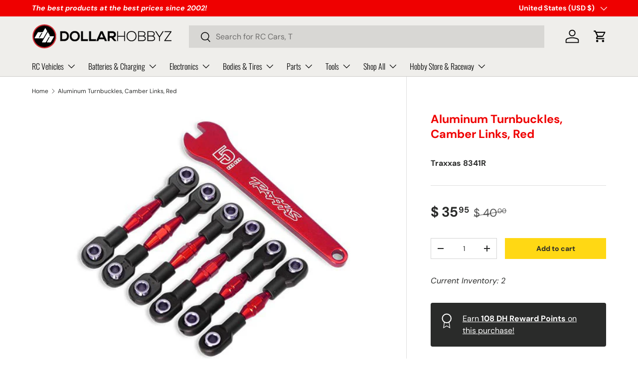

--- FILE ---
content_type: text/css
request_url: https://www.dollarhobbyz.com/cdn/shop/t/38/assets/gv-custom.css?v=59270200503762976421756996641
body_size: -580
content:
#snize_filters_block_filter_ptag_9da5166596572e8efeb738b467730225 {display:none !important;}

--- FILE ---
content_type: application/javascript; charset=utf-8
request_url: https://searchanise-ef84.kxcdn.com/preload_data.7J0i9H8S1O.js
body_size: 10128
content:
window.Searchanise.preloadedSuggestions=['mini xrt','traxxas slash','mini maxx','losi micro','team associated','mini z','losi nascar','traxxas maxx','nitro slash','shock oil','r1 wurks','nitro rustler','slash body','xray x4','team associated tc8','mini b','traxxas udr','slash 4x4','2s lipo','e revo','x maxx','road rash','servo horn','servo saver','trx 4m','slash 2wd','rc cars','core rc','traxxas sledge','fuzz bite','pit mat','body clips','nitro engine','traxxas rustler','traxxas rally','rc trucks','brushless motor','2s battery','micro b','rw racing spur gear blue','tamiya paint','rc car','kyosho mini z','jconcepts wheels','nitro rc','body post','traxxas stampede','48p pinion','traxxas tires','2s shorty','traxxas cars','hot racing','pin swag','traxxas rtr','traxxas battery','traxxas slash 2wd','traxxas slash 4x4','traxxas shocks','eco power','pinion gear','traxxas trx-4','spur gear','diff oil','xmaxx tires','hobbywing esc','spray paint','traxxas slash body','gtr shocks','mini t','turnbuckle wrench','3s battery','tire glue','traxxas servo','2s lipo shorty','drift car','rustler 4x4','2wd slash','traxxas bandit','car stand','1up racing','tamiya body','rc truck','nitro fuel','losi mini b','arrma grom','slash parts','traxxas slash part','traxxas xmaxx','t plug','maxx body','drag slash','wheel nut','64p spur','body mount','maxx slash','rustler parts','4s lipo','micro t','traxxas charger','unlimited desert racer','micro servo','traxxas modified','stadium truck','mini max','64p pinion','traxxas slash parts','motor mount','slash tires','body clip','high trail','stampede body','lipo charger','t maxx','rw spur','redcat ascent-18 rtr','awesomatix a800','sensor wire','e maxx','light kit','gens ace','pan car','traxxas xrt','touring car','rock crawler','center diff','sledge parts','traxxas motor','rustler body','revo body','rw racing','glow plug','tc body','chassis protector','m3 nut','rc pro','traxxas connector','traxxas maxx parts','traxxas rustler parts','b7 body','xmaxx parts','castle creations','traxxas summit','1s lipo','slash 4x4 parts','touring car body','power supply','traxxas max','traxxas e revo','traxxas trx-4m','red cat','team losi','awesomatix 800r','body mounts','traxxas adapter','awesomatix a800r','spektrum charger','traxxas paint','team eam','rustler tires','hpi savage','traxxas maxx body','wheel nuts','axial scx10','pit bag','ball stud','2wd buggy','low profile servo','arrma rtr','stampede 4x4','4s battery','traxxas revo','diff fluid','jconcepts 3dp','losi sprint','fan mount','jconcepts tires','team associated b7','e clip','traxxas mini maxx','traxxas slash bodies','carpet tires','shock springs','rustler 2wd','receiver battery','rc maker','lipo battery','traxxas slash tires','traxxas parts','charge lead','associated b7','trx-6 hauler','raptor r','arrma mojave','schumacher ld3','scx24 parts','wheel hex','buggy kits','brushed esc','servo mount','arrma tires','3s lipo','gravity rc','xray xb2','mario kart','traxxas gt','steering servo','schumacher tires','heat sink','traxxas jato','jato 4x4','battery strap','xmaxx body','arrma typhon','rc10 t7','heavy duty','traxxas mini xrt','power hobby','bearing oil','speed control','awesomatix a12','xray kit','touring car bodies','losi mini t','mini slash','wheelie bar','traxxas 4-tec','drift cars','foam tires','losi mini','lipo bag','proline body','foam tire','revo parts','gtr spring','5mm bullet','traxxas gtr','sct tires','losi lmt','drive shaft','schumacher mi9','factory team','t maxx parts','sky rc','shorty lipo','shock shaft','traxxas nitro','trx-4 traxx','cross rc','spektrum esc','traxxas fiesta','12mm hex','tq wire','losi micro b','spektrum battery','rc plane','diff grease','ez start','rc boat','short course truck','team associated b6','traxxas raptor r','traxxas traxx','rc10 b7','brushless esc','drag car','4mm bullet','shorty battery','screw kit','steering block','proline tires','gtr shock','motor fan','1/10 scale buggy','team associated kit','steering parts','30mm fan','ride height','crawler tires','clear body','rc accessories','6s esc','jato body','hpi racing','sand car','traxxas slash 2wd parts','team associated sc 10','traxxas bronco','big rock','losi promoto','arrma fury','donathen rc','arrma body','esc fan','rc boats','arrma diff','traxxas batteries','drag tires','jconcepts wing','rc car kits','traxxas 2.2 tires','traxxas t-maxx','battery charger','paddle tires','drag body','64p spur gear','lipo safe','slash tire','slash ultimate','traxxas light kit','nitro stampede','nut driver','slash bodies','ball diff','pro built','front bumper','belted tires','arrma senton','traxxas gtr shocks','carbon fiber','traxxas shock','traxxas trx 4','ford bronco','associated parts','udi ucx24','x ray','core rc springs','traxxas maxx slash','traxxas revo parts','r1 v30','lipo 2s','64p pinion gear','rod ends','cooling fan','team associate','traxxas car','13mm spring','traxxas maxx tires','arrma kraton','power hd','sledge tires','heat shrink','pro boat','spring retai','rear wing','traxxas bigfoot','tamiya kit','2s shorty lipo','car bag','slash 4x4 tires','traxxas rc cars','mini maxx parts','traxxas transmission','xrt parts','spaz stix','kyosho mini-z','big bore','brushless motors','tool kit','traxxas trx','traxxas slash shocks','schumacher wheels','traxxas lipo','rc body','traxxas xo','traxxas body','reef servo','traxxas trx4','monster truck','team associated shock','rc10 b84','set screw','gtr springs','short course','hpi baja','maxx slash parts','traxxas springs','4wd buggy','mini lmt','nitro engines','1/8 buggy wheels','axial scx24','hobby wing','drive shafts','kyosho parts','hpi parts','traxxas rc car','t works','1s esc','rustler vxl','x-maxx body','scx10 iii','savox servo','spur gears','traxxas driveline parts','battery pack','big foot','trx-4 kit','traxxas rustler 2wd','drift tires','tire foam','wide maxx','rpm slash','nitro rustler parts','body paint','traxxas mini','sway bar','cut stagger','xray spring','scx10 iii coyote','tc8 kit','2wd stampede','48p spur','rc10b7 body','y harness','traxxas stampede 4x4','mip hex','slash 4x4 body','slash vxl','arrma big rock','6s lipo','mojave grom','maxx parts','traxxas tire','ball ends','scx24 battery','losi micro t','traxxas emaxx','traxxas tool','latrax teton','mip tools','ca glue','yeah racing','fast rc cars','mini maxx rtr','mini dart','buggy tire','jconcepts body','schumacher tire','traxxas boat','off road','motors brushless','super rad','liquid mask','traxxas xo-1','rc kits','tool stand','la trax body','hpi car','nimh battery','typhon grom','battery bag','traxxas driveshaft','arrma shocks','traxxas e-revo','gear diff','traxxas x maxx','tool bag','traxxas sla','steering link','rock crawl','traxxas crawler','mini servo','nimh charger','mini maxx body','brushed motor','traxxas receiver','traxxas part','nitro rustler body','6s battery','led bar','shock tool','chassis weight','sensored esc','rc stand','rc car kit','m3 screws','hobbywing motor','roller chassis','trx 4 body','avid rc','tire truer','proline paint','truggy wheels','mod 1 pinion','axial scx10 iii coyote','traxxas wide maxx','losi parts','core spring','x maxx parts','ford mustang','core rc spring','brushless rc truck','arrma limitless','traxxas slash ultimate','road rash tt','transmitter and receiver','rw xray','shock spring','body pin','wheels and tires','traxxas wheelie bar','traxxas trucks','48p spur gear','rw spur gear','stampede tires','brushless combo','maxx tires','servo wire','setup board','reefs rc','rw pinion','tamiya tt-02','1/10 scale body','titanium screws','x monster','traxxas 4 tec 2.0','o ring','diff gear','for a traxxas slash parts','t connector','pinion gear 64p','trx-4m body','arrma 6s','stampede 2wd','traxxas stampede 2wd','1/8 buggy tires','team associated 13mm shock','traction compound','grave digger','traxxas raptor','rw racing spur','traxxas revo 3.3','64 p spur gear','team associated pinion','traxxas hoss','scx10 ii','granite grom','jato parts','arrma granite','eco power servo','titanium screw','part fo slash','1/10 rc trucks','jconcept tire','axial rtr','hex driver','1/10 car body','truck body','body shell','mini xrt body','traxxas 2wd','buggy kit','shock cap','traxxas brushless','mamba x','hardware kit','traxxas bandit tires','hole shot','ride height gauge','rc crawler','late model','nitro rc car','hobby plus','traxxas trx4m','traxxas 4s','my laps','mini b tires','spektrum 3s','sledge body','traxxas drag slash','gravity tire','traxxas cars under','traxxas ody','traxxas rustler chassis','front wheel drive','shock spring kit','team associated rc10','buggy rtr','1up shock oil','body pins','front shock tower','traxxas t maxx','slash traxxas','traxxas nimh','traxxas mini max','spektrum 2s','traxxas ultimate','a800 chassis','gift card','polycarb spray paint','traxxas 2wd slash','maxx servo','traxxas trx 4 parts','hpi flux','1up diff','setup station','ford raptor','clearance sale','rod end','core springs','traxxas rustler 4x4','red paint','stampede parts','pivot ball','d plate','trx-4 body','super duty','tc8 parts','rc planes','rc batteries','hinge pins','traxxas funny','zoo racing bodies','200 mm bodies','traxxas widemaxx','team associated wheels','set up','mon tech','truck parts','traxxas wheels','avid pinion','traxxas nitro rustler','usgt tires','hot race','micro b battery','traxxas m41','radio transmitter','traxxas xmaxx parts','awesomatix parts','arrma 4x4','t max differ','maxx bodies','slash part','associated kit','pure silicone diff oil','battery connector','kyosho mini','roll cage','bigfoot body','front axle','traxxas ring gear','truggy tires','pinion gear 48p','mini t tire','traxxas 4 tec','traxxas 2s','white paint','wing buttons','turn buckle','hpi rs4','raw speed','traxxas washer','traxxas slayer','camber gauge','kyosho body','trx-4 sport','shock tower','traxxas plug','spektrum radio','nitro cars','jconcepts mono','x maxx body','ball cup','flysky noble','traxxas nitro rustler parts','traxxas nitro slash parts','xmaxx ultimate','traxxas trucks under 500','traxxas drift','traxxas esc','1/10 scale on road cars','1/10 touring car','on road','traxxas bandit parts','touring car kit','rc engine','traxxas engine','oil bag','big bore shock','sedan body','desert rac','light bar','gtr long','traxxas truck','losi eight','tamiya ps','pull start','spektrum combo','zoo racing','extreme heavy duty','center diff mount','mini body','electric motors','traxxas spur','skid plate','traxxas spur gear','weight scale','losi mini lmt','battery hold down','arrma kraton 6s','wheel hub','differential grease','spektrum transmitter','fuzz bites','f1 tires','traxxas rc','drift wheels','bl 2s','protek servo','rustler vxl 4x4','tire roll','traxxas wire for','replacement body','pit light','32p 11t','schumacher mi','64p pinion gears','1/10 scale trucks','rc ford','shock spacer','monster truck body','losi body','battery lead','shorty 2s','traxxas x-maxx','traxxas stand','progressive rc','bead lock','proline wheels','aluminum screw','team associated buggy','airbrush paint','rc paint','drag wheels','arrma 3s','orange paint','1up oil','25t servo horn','team associated spur gear','blue paint','front wing','slash bumper','differential oil','190mm body','rear drive shaft','team associated wheel','xr10 pro','setup stand','tool set','stadium truck tires','xray x4 25','usb charger','team corally','battery plug','max slash','aluminum servo horn','axial axle','de tires','traxxas nitro slash','glow igniter','hot bodies','bs works','black paint','rc kits truck','front steering','crawlers 4x4','3.3 traxxas parts','body crawler','pan cars','rc10t body','1⁄10 parts arrma','spur gears 64p','traxxas conn','truck tire','team eam battery','camber links','2.2 buggy wheels','rw racing 64p pinion','25 tooth pinion','tamiya m','rc cars below 150','rc car parts','sensored motor','rtr helicopter','ultra shocks','traxxas prographix','radio and receiver','hot wheels','truggy tire','on road bodies','scx10 pro','body posts','castle creation','chassis brace','drag tire','short course wheel','battery weight','traxxas body painted','nitro kits','shock piston','traxxas stampede tires','body washers','arrma wheels','xray spur','tire prep','c hubs','b7 wing','receiver box','slash modified','kraton 8s','wing mount','xray hub','1up m3','gens ace charger','schumacher cactus','1/10 body clear','rc10 steering','rc tool','spektrum smart','sledge part','aluminum m3','id battery','2s balance','corner scale','la trax','rc battery charger','traxxas slash 4x4 parts','diff set','sh engine','wheel bar','traxxas pinion gear','slash racing','traxxas 3.3 parts','4s charge lead','tie rod','1s battery','gas rc car','2.8 wheels and tires','udr body','traxxas steering servo','nitro car','slash lcg','mini revo','thread lock','mod motor','glue tip','scx24 body','rpm bumper','arrma outcast','gravity tires','usgt body','short course wheels','nitro slash parts','xmaxx rc','esc and brushless motor combo','life battery','ulti tires','losi dbxl','rc10b7 kit','traxxas high trail','1/10 truck wheel','rear springs','traxxas truck body','traxxas rs 200 mi','2s battery traxxas','brushless sensor cable','rc cars under 250','off road truck','diff ring','traxxas 2s battery charger','slipper clutch','gt chassis','12mm tires','rear a-arms','motor fans','arrma quake','11t 32p','spur gear 64p','rc’s truck','1up racing silicone oil','rc radio','nick bell','aluminum parts for traxxas max','touring car tires','upgrade parts','arrma part','traxxas e-revo vxl 1/10 scale','shock caps','team associated truck','associated crawler','traxxas desert race','team associated shock oil','light mod','arrma dboot','pro line','xrt mini','motor screws','fuzz bite 2wd','traxxas 4tec','control arm','rage rc','pinion 48p','slash bl','cen racing','reedy esc','4s batteries','slash chassis','team associated spur','e vxl','traxxas car 1/10','os engine','screw pins','ford gt','steel chassis','buggy wheels','sct wheels','battery hold','bearing kit','traxxas link','motor so','schumacher foam','traxxas fan','revo 3.3 body','xray xb4','rc racing','rock crawlers','schumacher cut stagger','traxxas mod','4-tec parts','a12 parts','e truck parts','radio battery','drift body','1/10 body accessories','ready to run rc cars','awesomatix screw','turn buckles','losi nascar tires','traxxas bumpers','rc truck 1/10','break in','chassis kits','foam insert','traxxas monster truck','drag slash parts','mugen mtc2','xray parts','aluminum driveshaft','awesomatix a12 parts','eam 1s','friction rod','rear body mount','old rc truck','carbon fiber parts','2s charger','foam inserts','car nitro','1/10 on road tires','arrma servo','tamiya tire','4s charger','traxxas motor mount','bell crank','traxxas sand','team associated spring','spektrum receiver','rc car part','race form','tamiya tr','big bore springs','trx 4 parts','servo gears','mono wheels','traxxas m41 parts','clutch el','1/8 buggy tire','team associated shoc','schumacher st','traxxas trx-4 parts','high torque servo','air filter','motor for traxxas','j concepts','2wd traxxas parts','tc tires','traxxas screw kit','pro line tires','spektrum lipo','spektrum motor','team associated used','e max body','revo 3.3 parts','rc fan','left hub','rw 48p','trx-4 bronco','chrome bumper','trophy truck','slash vxl 4x4','hobbywing combo','spektrum 4s','mighty gripper','schumacher springs','wing button','ball joint','traxxas tools','vxl 3s','1/16 e revo','traxxas gear box','big bore shocks','pan car body','bullet connector','boat trailer','cayote battery','summit body','xray servo saver','base camp','grom parts','traxxas trailer','slash maxx','traxxas aluminum parts','kraton 6s','associated rc8','arrma steering','waterproof servo','tamiya tt02','losi 5t','top fuel','arrowmax diff fluid','completer pack','traxxas 3s','truck under 200','1up pit mat','tc tire','rtr 2wd buggy','roll pin','kit car','2s shorty battery','shock body','buggy rear','build kit','rc tools','traxxas x tires','slash parts 2','3s xt90','on sale cars','crc me','truck tires','set up tools','rc nitro engine','sc 10 radio','paint polycarb','steering screw','wire cl','truck rc','big rc’s','traxxas ad','oil diff','crc ck','100 mm shocks','brushless rc cars','gtr long spring','mi9 chassis','trx-4m parts','savox 1258tg','slash wheel','y connector','traxxas power cell','shock limiter','arrma front','slash mini','1/10 crawler body','rc transmitter','sjt tires','xray weight','tire compound','battery and charger','decal sheet','trx 4 bronco','traxxas transmission parts','factory team shock','2 speed spur gear','spektrum servo','trx-4 defender','drag ti','spur gear 48p','pinion 32p','sc tire','reefs servo','traxxas tail lights','190mm touring car body','4x4 slash parts','ford truck','exotek f1','traxxas clutch','rc pit gear','aluminum shocks','bulk head','gear grease','traxxas trx-4 kit','arm mount','baja rey','pro line wheels','traxxas diff','fox body','traxxas spartan','shock oil 50','servo arm','traxxas stamped parts','hex wheel','rustler 4x4 vxl','id connector','real truck','reedy battery','unlimite desert racer','4s charge','traxxas drive shaft','traxxas bumper','team associated diff','team associated rtr','xtreme twister','short course tires','street tires','motor plate','flysky receiver','green wheels','sc tires','lock nut','a800 r','futaba receiver','radio link','traxxas slash 4x4 body','drive gear','rustler wheels','traxxas tqi','crc tires','t wrench','open box','silicone shock oil','front arms','mini arc','nitro motor','la traxxas','arrma kraton 4s','traxxas slash 4x4 vxl','awesomatix weight','xrt ultimate','associated shock','trx4 body','avid bearing','e revo 1/10','car build kit','traxxas e-revo parts','pinion set','e-revo parts','e monster trucks','team associated rc10 b7','2wd traxxas slash','schumacher spring','12mm wheel hex','1/10 truck body','traxxas 1/16 scale','b7 steering','radio wheel','xray x4 parts','schumacher shock','mini rc','5mm connector','proline drag slash body','xray x12','tt-02 parts','esc brushed','car rc','steering blocks','battery bullet','losi tires','hobbywing brushless','shock stand','body r','stadium truck kit','ceramic bearings','go rc','mon-tech body','esc box','proline bodies','rustler wh','body rc','short course tire','can be','clearance rc cars','bandit parts','battery ac','steering wheel','traxxas rock crawler rtr','25t servo','slash 2wd parts','chassis kit','shock mount','pit stand','hex hubs','1/10 on road body','1/10 touring body','3mm ball','twister speciale','aluminum shim','scx6 axle','traxxas speed control','drag whee','traxxas tubes','traxxas rod en','rc drift cars','shock fluid','charger and battery','traxxas late model','motor pin','traxxas defender','top deck','traxxas body mounts','arrma mojave 6s','parts traxxas desert race','rock lights','ic5 connector','gtr xx','xray chassis','steering parts screw','losi c','temperature sensor','setup system','ulti tire','the rc','raptor body','set up board','fast eddy','anti tuck','chassis skin','7.4v lipo','grom blx','arrowmax tools','traxxas rustler nitro','xmaxx steering','esc mount','pan car setup','traxxas heavy duty','traxxas arms','crawler body','big rock 6s','traxxas wheel hub','traxxas hex nut','gt maxx','traxxas pro built','losi sprint car','kyosho rtr','slash 4x4 body clipless','scx24 charger','1up springs','traxxas battery connector','traxxas rally car','slash shock','sanwa servo','holmes hobbies','e revo 1/16','tamiya motor','robinson racing','25t horn','5mm charge lead','w r 8','64 pitch spur','traxxas trx-4m parts','castle link','25mm fan','brake disc','slash 4x4 vxl','crawler trucks 1/10','axial gear','steering links','portal axles','futaba 3pv','castle combo','aluminum pinion','xmaxx shocks','slash 2wd wheels','40mm fan','crawler king','ez peak','roto start','hpi crawler','pit board','xray spur gear','eam lipo','custom works','traxxas boats','sc mod','traxxas motor and esc','front suspension and steering','2wd tire','drive ring','rc rtr','balance charger','wheel accessories','lap counter','r1 motor','super light','shock kit','setup tool','4wd front','shaft adapter','smc battery','bell cranks','awesomatix a800 r','xray body','monster truck wheels','ec5 to','tire tool','sensorless brushless esc','factory team b7','bullet connectors','latrax rally','smc lipo','tamiya ps paint','red spring','y c','rustler chassis','traxxas maxx gt parts','traxxas stampede parts','arrma felony 6s','drill set','spring ret','battery grip','awesomatix a800rr','3m screw','t-maxx shaft','traxxas sale','4s co','usb c charger','slash steering','pro scale light','gas rc','t differential','crc springs','5mm bullets','xray shock','rc cars below 100','4wd front tire','trx 4mt','led kit','losi nascar rtr','awesomatix kit','dirt guard','axle complete','king pin','7mm hex','body tuck','traxxas e-maxx','aka tires','traxxas rus','ready to run','1/10 buggy wheels','nitro rtr','rc car bodies','tire band','pin tire','charger leads','traxxas 1/16 slash','lip charger','vxl motor','tires 17mm','kyosho mini z awd','rock crawler rtr','buggy wing','tuned pipe','element rc','traxxas bearing','1up fan','r1 battery','aluminum washers','jconcepts reflex','trx-4 clipless','traxxas rustler nitro parts','battery lipo','gens ace 4000','i charger','spektrum brushless','3s spektrum','side rail','de racing wheels','slash bl-2s','m chassis','a12 kit','pinion gears 32','hobbywing xr10','t maxx body','hpi venture','4s rtr','traxxas slash 2wd body','x4 lower arm','x max','traxxas stampede a','arrma vortex','maxx mini','arrma talion','traxxas maxx driveshaft','scx24 rtr','ring awesomatix','slash rear tires','latrax motor','pivot balls','team associated body','rc crawler body','rear axle','upgrade servo','battery connectors','12 mm hex','ball cups','64 pitch pinion','slash kit','arrma gorgon','grom battery','transmitter battery','fly sky','ulti spec tires','crawler parts','charge leads','rolling chassis','ford body','traxxas maxx mount','heavy duty driveshaft','arrma esc','arrowmax driver','traxxas vxl','4x4 slash','battery 3s','hex wrench','racers edge','traxxas stampede 4x4 vxl','bitty design','scx24 wheel','losi micro-b','traxxas screws','core rc high response','a arm','tires for the traxxas slash','under 150 rc\'s','rw spur gears','mod pinion','pinion gear 32p','racing truck body','hpi nano','balance conn','gravity gold','200 mm body','but charge g','ic5 to traxxas','traxxas 4x4','tamiya tires','m tires','carpet rtr','traxxas boat parts','silicone oil','losi motor','metal gear servo','receiver n transmitter','body tape','1/10 2wd buggy','axial shocks','maxx steel','car tire stand','3s deans','2wd r','r 1 wurks','traxxas 2wd chassis','3s batteries','slick tires','you tube','b7 parts','titanium m3','touring car tire','crawler tires 1.0','lipo connector','4x4 rustler','mini trucks','color parts','rebuild kit','mini car','rear inter stu','wheel and tire','trx 4m gear','hpi racing parts','charging lead','pro scale light kits','drift rtr','traxxas mini slash','3 mm nuts','d rings','jaco blue','stamped body','aa batt','tow truck','mini xrt tires','4mm hex','traxxas mini maxx rear pion gear','rc truck 1/8','toe link','xmaxx shock','shumacher racing','ip lipo','castle motor','factory team silicone shock oil','hex tools','xray arm','traxxas maxx shock','tooth spur','trx 4m defender','slash wheels','tamiya as','traxxas charge','springs progressive','team associated pro 2 sc10','electronics transmitter','suspension arms','bronc o','traxxas ultra shocks','stampede 4x4 vxl','x maxx traxxas','steering servo horn','trx 4 brass','awesomatix chassis','x maxx tires','traxxas rc truck nitro','traxxas 4 s battery','rc helicopter','female xt60','axle carrier','traxxas rustler 4x4 vxl','vta tires','2s esc','monster trucks','r c truck','traxxas ford raptor','losi micro b parts','udr limit','traxxas stampede 4','50t spur','m41 parts','tires yellow','xray x1','26t pinion','x4 xray','traxxas bandit vxl','hpi savage xl','5mm ball stud','rc boat tr','shock rebuild','awesomatix damper','speed controller','traxxas oil','traxxas 4x4 trucks','drift parts','fan m','arms rc car','slash 2wd rpm','traxxas slash vxl','sealed diff','traxxas rustler 2wd parts','front driveshaft','brushless system','sweep tires','just stock','trx 4 high trail','traxxas tech','servo traxxas','arrma diff gear','udr rear planetary drivetrain','udr pa','toe links','bat safe','conversion kit','hpi blitz','arrma fireteam','traxxas differential','slash 4wd','traxxas trx-4 blazer light','yellow paint','arrma shock','body washer','rc truck bodies','21.5t motor','pinion gears','losi lmt 2.0','team associated 13mm','25 t servo','rc crawlers','1/10 scale crawlers','nitro truck','rw racing spur gear','hobbywing pro','mud tires','slash clear body','tire stand','engine mount','arrma typhon grom','losi baja rey','xrt body','euro truck','metal spur gear','sedan tires','1/10 buggy tire','1/8 scale buggy','aluminum shock caps','rc discharger','soldering iron','battery wire','on road tires','nitro exhaust','losi lst','fuel tank','radio system','jato 3.3 body','ec3 to ec5','ec5 connectors','air brush paint','x4 chassis','e revo 2.0','maxx steering','maxx driveshaft','crawler motor','motor screw','ecopower servo','proline 17mm','on road cars','xray x4 arm','1up spring','losi mini-b','steering bellcranks','starter box','tire ring','arrma vor','tire break in','spring pin','losi 70wt','traxxas slash hawaiian','4-tec body','team associated b7 steering','stamped kit','sledge suspension parts','buggy wheels and tires','4 tec body','gt maxx shock spring','traxxas slash car body','front suspension and pin','differential ball','m front drive','ball screw','traxxas bl 2s parts','traxxas chevy','revo tires','traxxas winch','traxxas mini slash tire','1 spektrum usb-c charger','traxxas charge lead','top fan','traxxas ford','13mm shock piston','2s lipo charger','traxxas slash clipless body','rc drone','lift kit','shock fluid oil','xray part','rc bodies','pro 15 air','ed mud truck','sc differential','4wd short course','monster gt','short course trucks','traxxas tracks','rc parts','droop gau','pro-line body','11t 32p 5mm','low profile','turn buckl','traxxas rear axle','traxxas pins','e battery','solid axle','scx24 tires','for a 24 scale','brushless motor combos','slash rally','gt tires','2.2 truck tires','3s smc','chassis protect','protek battery','protek 160t','associated shocks','mini maxx di','rustler wheel','team power','roller bag','side wing','transport t','yokomo rtr','traxxas buggy bodies','green shock springs','m2 screw','turnbuckle wrench set','core rc pin','1/12 scale bodies','traxxas max wheels','1 up racing','traxxas slash maxx','axial scx 24','high speed servo','color screws','buggy body','spektrum 2s lipo battery','traxxas female','high trail parts','xmax parts','losi rtr','traxxas decal','scx and','25 xray xb2','arrma notorious','g made','ready to fly','ip batteries','avid 48p','stampede vxl','4mm nut','king pin set','4 tec shock','tamiya semi','a block','steering wheel foam','arrma 223 rtr','x4 hub','30c 3s','pinion 64p','b7 shock','voltage ch','3s ic5','cayote 2s','teton parts','jconcepts pre mount','widemaxx suspension','traxxas blazer','shock springs gtr','1/8 scale rollers','slash 2wd body','class 1 tire','maxx spur gear','rc buggy','slot car','maxx v2','servo tape','double sided tape','on road body kit','open cell foam','fan shroud','silver tires','infraction 3s','motor spray','traxxas slash springs','bell and crank','rc car traxxas','traxxas latrax body','silver paint','beadlock rings','2wd slash parts','droop gauge','1/10 buggy tires','sct tire','nitro sta','green late model body','2.8 tires and wheels','senton body','traxxas rustler rtr','jconcepts tire','race class road rash','fuel line','traxxas jato parts','udr wheels','hub set','13t pinion','parts udr','proline crawler','axial scx10 axles','reefs raw','rw spur gear 64p','team associated shocks','tlr shock','cap screw','traxxas brake','core rc weight','losi battery','pin down','dual lipo charger','firma esc','jconcept wheels','body scissors','tt-02 kit','traxxas tooth spur gear','traxxas shock caps','rc air plane','for traxxas rustler 2wd','revo traxxas','1/10 rc parts','traxxas hauler','axial charger','rustler steering','slash nitro','slash transmission','tlr shock oil','tungsten weight','ultimate tires','steering rod','battery tray','lmt mini','tamiya tt','2mm nut','axial nuts','m3 washer','losi buggy','traxxas sand car','1/24 crawler parts','caster block','full kit','traxxas slash 2wd rpm','rear bumper','oil shock','trx4 high trail','typhon 6s','slash arms','maxx bumper','hudy servo horn','jcon wing','slash rpm','late model body','slash clipless body','led lights','rc wheels','3s combo','b7 arm','1 hour car','arrma vorteks','traxxas blast','bit set','e revo body','traxxas tmaxx','axles for','awesomatix mmx','traxxas extreme heavy duty','pre trimmed','traxxas blue led','arrma motor','maxx x','servo screw','arrma shock shaft','traxxas 2s lipo','proline shocks','r1 wurks 1s','14mm hex','rustler ultimate','rival mt10','losi 22s','monster 1/10 th scale','air brush kits','traxxas stampede accessories','crawler trucks','traxxas slash steering','rc chargers','gtr xx shocks','trx 4 bumper','pan car spur','arrma grom parts','rc10b7 wing','12mm hex wheel','hobbywing 1s','32p 12t','shock collar','servo extension','avid spur','soldering station','store hours','motor bearing','gr shocks','slash driveshaft','hobbywing quicrun','traxxas drag racing','ulti 1/12 tires','a arm hd','fwd body','back bumper','hpi body','parts for','rpm rustler','off-road 12mm','sledge arms','2 cell lipo','2mm pinion','2wd kit','17mm nut','rear rim','element rtr','yea racing','1/10 clear body','slick sc','crc ti','long arm kit','stand off','traxxas rustler tires','metal drive shaft','2wd slash part','12mm hex wheels','r1 wurks esc','rc car truck','lipo balance charger','racing truck','ic5 to','rw spur xray','rtr nitro','traxxas rally parts','cr center diff','1up screw','rear heavy duty','traxxas raptor tires','1/10 scale touring car body','drift rc','tt02 yeah racing','bs wo','x-maxx steering','1/10 dirt racing tires','x4 battery','beadlock style wheels','super bodies','castle crea','rc truck parts','off road car','battery chargers','32p 52t','e max','schumacher front','usb lipo charger','2 s lipo','steering arm','up garage','rw racing p','receiver battery pack','miter gear','rustler 4x4 parts','plastic rock','traxxas metal differential','no prep wheels','losi mini-t','b7 chassis','gtr shock slash','4s smc','xmaxx gear','aluminum spacer','rw racing 64p','4s l','traxxas xmaxx chassis brace','aaa batteries','pro tek','transmitter pack','mini dc motor','esc combo','3s lipo bat','mugen mtc3','servo low pro','trx-4m mount','hoss parts','2.2 wheels buggy','mini pins','1/10 scale touring car tire','car on cub','arrma from tires','battery wiring','carbon cub','traxxas mini revo','wheel balance','battery foam','wheel kit','mugen seiki','trx 4m parts','17mm hex','wire stripper','model paint','drag b','1/12 pan car','b7 carbon','mph kit','losi mini t body','1.3mm arrowmax','bullet grip','traxxas xmaxx shock kit','r1 2s','e revo diff','wing screw','xmaxx rpm','diff fl','rw racing rw64','aluminum shock cap','used traxxas','shock oil 60','maxx widemaxx','stampede bl','mx promoto','team exalt','12mm hex road tires','proline led','t-maxx a arm','t-maxx link','usb c lipo charger','a12 servo plate','tlr 22x','mud tire','losi rc dirt bike tires','die cast','tt02 tamiya','after run oil','progressive spring','body set','new springs','traxxas mini maxx wheels and tires','control arms','1s charger','traxxas links','roar esc','x ring','rc rock crawlers trucks','traxxas motors','axial body','pro scale light kit','bob smith industries','hobby wing motor','rush tires','r1 rotor','super short','17.5t motors','slash a arms','x x4 parts','hpi rs4 sport 3','tamiya fro','aluminum hollow balls','differential losi','roll bar','traxxas long shocks','associated sc10','team associated rc10b','turnbuckle wrench 3','traxxas id connector','rear a arms rustler','traxxas slayer pro','m3 set screw','rustler driveshaft','vxl fan','motor brushless','servo connector','front shocks','pro 4 sc','buggy foam','x-maxx tires','stamp de','center differential','axial kit','traxxas aluminum screw','charging bag','monster truck wheels and tires','silicone exhaust','xmaxx servo','traxxas rustler vxl','esc cooling','traxxas gtr xx long','dirt cover','rc crawler chassis','tamiya kits','high respon','rw pan','latrax teton parts','xmaxx gears','slash 4x4 screw kit','rc clips','xray hex','slash 4x4 bodies','esc traxxas','traxxas crank','rc helicopters','shock shaft pliers','pre mounted','tlr tuned','2.2 wheels tires','mip tool','b6 parts','r1 esc','3.8 tires and wheels','rc 1/10 body'];

--- FILE ---
content_type: application/javascript; charset=utf-8
request_url: https://searchanise-ef84.kxcdn.com/templates.7J0i9H8S1O.js
body_size: 8398
content:
Searchanise=window.Searchanise||{};Searchanise.templates={Platform:'shopify',StoreName:'Dollar Hobbyz',AutocompleteLayout:'multicolumn_new',AutocompleteStyle:'ITEMS_MULTICOLUMN_LIGHT_NEW',AutocompleteDescriptionStrings:1,AutocompleteSuggestionCount:0,AutocompletePagesCount:0,AutocompleteItemCount:6,AutocompleteProductAttributeName:'metafield_8e6f26d1ec7251dfe5b73dc8268f3b72',AutocompleteShowListPrice:'N',AutocompleteShowProductCode:'N',AutocompleteShowMoreLink:'Y',AutocompleteIsMulticolumn:'Y',AutocompleteTemplate:'<div class="snize-ac-results-content"><div class="snize-results-html" style="cursor:auto;" id="snize-ac-results-html-container"></div><div class="snize-ac-results-columns"><div class="snize-ac-results-column"><ul class="snize-ac-results-list" id="snize-ac-items-container-1"></ul><ul class="snize-ac-results-list" id="snize-ac-items-container-2"></ul><ul class="snize-ac-results-list" id="snize-ac-items-container-3"></ul><ul class="snize-ac-results-list snize-view-all-container"></ul></div><div class="snize-ac-results-column"><ul class="snize-ac-results-multicolumn-list" id="snize-ac-items-container-4"></ul></div></div></div>',AutocompleteMobileTemplate:'<div class="snize-ac-results-content"><div class="snize-mobile-top-panel"><div class="snize-close-button"><button type="button" class="snize-close-button-arrow"></button></div><form action="#" style="margin: 0px"><div class="snize-search"><input id="snize-mobile-search-input" autocomplete="off" class="snize-input-style snize-mobile-input-style"></div><div class="snize-clear-button-container"><button type="button" class="snize-clear-button" style="visibility: hidden"></button></div></form></div><ul class="snize-ac-results-list" id="snize-ac-items-container-1"></ul><ul class="snize-ac-results-list" id="snize-ac-items-container-2"></ul><ul class="snize-ac-results-list" id="snize-ac-items-container-3"></ul><ul id="snize-ac-items-container-4"></ul><div class="snize-results-html" style="cursor:auto;" id="snize-ac-results-html-container"></div><div class="snize-close-area" id="snize-ac-close-area"></div></div>',AutocompleteItem:'<li class="snize-product ${product_classes}" data-original-product-id="${original_product_id}" id="snize-ac-product-${product_id}"><a href="${autocomplete_link}" class="snize-item" draggable="false"><div class="snize-thumbnail"><img src="${image_link}" class="snize-item-image ${additional_image_classes}" alt="${autocomplete_image_alt}"></div><span class="snize-title">${title}</span><span class="snize-description">${description}</span>${autocomplete_product_code_html}${autocomplete_product_attribute_html}${autocomplete_prices_html}${reviews_html}<div class="snize-labels-wrapper">${autocomplete_in_stock_status_html}${autocomplete_product_discount_label}${autocomplete_product_tag_label}${autocomplete_product_custom_label}</div></a></li>',AutocompleteMobileItem:'<li class="snize-product ${product_classes}" data-original-product-id="${original_product_id}" id="snize-ac-product-${product_id}"><a href="${autocomplete_link}" class="snize-item"><div class="snize-thumbnail"><img src="${image_link}" class="snize-item-image ${additional_image_classes}" alt="${autocomplete_image_alt}"></div><div class="snize-product-info"><span class="snize-title">${title}</span><span class="snize-description">${description}</span>${autocomplete_product_code_html}${autocomplete_product_attribute_html}<div class="snize-ac-prices-container">${autocomplete_prices_html}</div><div class="snize-labels-wrapper">${autocomplete_in_stock_status_html}${autocomplete_product_discount_label}${autocomplete_product_tag_label}${autocomplete_product_custom_label}</div>${reviews_html}</div></a></li>',AutocompleteShowInStockStatus:'Y',AutocompleteResultsOrder:["categories","suggestions","pages","products"],LabelAutocompleteCategories:'Collections',LabelAutocompleteResultsFound:'Showing [count] results for',ResultsShow:'Y',ResultsShowActionButton:'add_to_cart',ResultsShowFiltersInTopSection:'N',ResultsShowInStockStatus:'Y',ResultsEnableInfiniteScrolling:'infinite',ResultsProductAttributeName:'metafield_8e6f26d1ec7251dfe5b73dc8268f3b72',ResultsDescriptionStrings:0,ResultsUseAsNavigation:'templates',ResultsEnableStickyFilters:'Y',SmartNavigationDefaultSorting:'sales_amount:desc',ShowBestsellingSorting:'Y',ShowDiscountSorting:'Y',LabelResultsTabCategories:'Collections',LabelResultsInStock:'[quantity] In Stock',ResultsTagLabels:{"33740":{"label_id":33740,"product_tag":"Traxxas - Keep The Fun Going! 20% Off Select Bodies & Accessories","format":"text","type":"text","text":"On Sale!","bg_color":"0BD400","text_color":"FFFFFF","image_type":"sale","image_url":null,"position":"top-left"}},ResultsCustomLabels:{"33740":{"label_id":33740,"product_tag":"Traxxas - Keep The Fun Going! 20% Off Select Bodies & Accessories","format":"text","type":"text","text":"On Sale!","bg_color":"0BD400","text_color":"FFFFFF","image_type":"sale","image_url":null,"position":"top-left"}},ResultsPlatformSortingCategories:{"under-10":"89140801","10-25":"89140865","25-50":"89140929","50-100":"89140993","100-250":"89141057","250-500":"89141121","over-500":"89141185","losi":"90003457","hpi":"90036417","traxxas":"90044865","latrax":"90125249","all":"90181441","scale-1-8":"90186305","scale-1-10":"90186369","scale-1-5":"90186433","scale-1-16":"90186753","scale-1-12":"90187073","scale-1-7":"90187329","scale-1-18":"90187585","factory-retail":"92007425","tires":"95464577","wheels":"95466817","10-20":"95807617","20-30":"95808065","30-40":"95809153","40-50":"95809281","50-60":"95809409","60-70":"95809601","70-80":"95809729","80-90":"95809857","90-100":"95810049","100":"95810625","helicopters":"97892737","motors-escs":"97904577","radio-systems":"97904641","3s-lipo":"159213249","rc-vehicles":"159823105","cars-trucks":"159823425","rc-car-truck-rtr-full-kits":"159823809","rc-car-truck-parts":"159827393","rock-crawlers":"159828289","rock-crawler-parts":"159828865","drones-multirotor":"159829825","cheap-rc-cars":"159832385","chargers":"159843265","chargers-ac-dc":"159843329","charging-power-supplies":"159843585","accessories-batteries-charging":"159844929","battery-accessories":"159844993","charging-accessories":"159845057","battery-adaptors":"159847105","bodies-tires":"159855617","body-accessories":"159856705","wings":"159857217","rc-tires":"159857601","tires-mounted":"159857729","tires-on-road":"159857921","tires-off-road":"159857985","rc-wheels":"159858113","foam-inserts":"159858177","wheels-14mm-hex":"159858305","wheels-17mm-hex":"159858433","wheel-accessories":"159858497","wheel-hex-hubs":"159858625","wheel-beadlocks":"159858753","decals-stickers":"159858945","wheel-tire-glue":"159868097","electronics":"159869121","motors":"159869313","motors-brushed":"159869633","escs":"159870017","servos":"159870337","servo-accessories":"159870849","receivers":"159871169","telemetry":"159871233","electronic-accessories":"159871361","pinion-gears":"159871489","connectors":"159871553","wires":"159871681","suspension-parts":"159877697","suspension-arms":"159878081","shocks":"159879169","suspension-hinge-pins":"159880257","driveline-parts":"159880833","spur-gears":"159880961","cvds-driveshafts":"159881089","differential-parts":"159881409","steering-parts":"159881601","bellcranks-servo-savers":"159881793","turnbuckles-tie-rods":"159881921","chassis-parts":"159882049","chassis":"159882113","bumpers":"159882369","transmission-parts":"159882945","hardware-screws":"159883009","bearings":"159883201","disc-brake-parts":"159883329","engines":"159944001","engine-parts":"159944385","tools":"159945473","tool-sets":"159945537","wrenches":"159945729","maintenance":"159945857","grease-oil":"159945921","dh-kitted-products":"159946305","finishing-supplies":"159946561","shock-towers":"159946625","miscellaneous":"159947329","motor-mounts":"160245761","hot-sellers":"160621505","buggy":"161708289","available-rtrs":"163023489","mip":"167750529","proline":"167750785","savox":"167751361","strc":"167751425","venom":"167752129","rpm":"167755009","international-ineligable":"171705345","battery-sale":"176415233","under-100-rtr":"240820033","under-300-rtr":"240820289","over-500-rtr":"240825153","under-500-rtr":"240825921","shop-all-discount-eligible":"281703361","sadenrtror":"353229773","gifts-under-30":"397061261","gifts-under-100":"397064397","gifts-under-150":"397065485","gifts-under-200":"397065933","gifts-under-300":"397066445","gifts-under-400":"397066893","gifts-under-500":"397067341","gifts-over-500":"397067789","rtrs-under-50":"402533005","rtrs-under-100":"402545293","rtrs-under-150":"402545869","rtrs-over-50":"402546381","rtrs-over-100":"402546573","rtrs-over-150":"402547021","rtrs-over-200":"402547597","rtrs-over-250":"402548365","rtrs-over-300":"402549069","rtrs-over-400":"402549965","rtrs-over-500":"402551821","rtrs-over-600":"402553613","sanwa":"94536007802","protoform":"94536204410","sweep-racing":"94536663162","sweep-racing-1":"94536827002","xray":"94537023610","tq-wire-products":"94537384058","hudy":"94537482362","protek-rc":"94537810042","tamiya":"94538006650","spaz-stix":"94538170490","jconcepts":"94538530938","in-stock":"94572970106","touring-car":"94609080442","holidaypromocodeeligible":"94903664762","discount-eligible":"94938300538","labor":"95345999994","parties":"95346032762","rentals":"95346065530","racing":"95346098298","blowout":"413593272442","axial-scx24":"413684465786","batteries":"413685383290","battery-chargers":"413685416058","on-road-vehicles":"413685481594","cars-trucks-below-250":"413714382970","batteries-charging-v2":"413727916154","bodies-accessories-1":"413727948922","electronics-v2":"413727981690","parts-v2":"413728014458","rc-vehicles-v2":"413728047226","tires-wheels-v2":"413728079994","tools-pit-gear-v2":"413728112762","other-v2":"413728145530","everything-on-road-v2":"413728178298","everything-off-road-v2":"413728211066","everything-bashing-v2":"413728243834","everything-crawling-v2":"413728276602","everything-racing-v2":"413728309370","crawlers-v2":"413729194106","bashers-v2":"413729226874","racing-v2":"413729259642","traxxas-mini-maxx-v2":"413729292410","cars-trucks-v2":"413729325178","airplanes-helicopters-v2":"413729357946","drones-v2":"413729390714","boats-v2":"413729423482","cars-trucks-rtr-v2":"413729456250","cars-trucks-kits":"413729489018","batteries-v2":"413729521786","battery-chargers-v2":"413729554554","battery-charger-combo-v2":"413729587322","charge-leads-v2":"413729620090","dischargers-analyzers-v2":"413729652858","power-supplies-v2":"413729685626","charger-accessories-v2":"413729718394","cooling-v2":"413729751162","electronic-speed-controls-esc-v2":"413729783930","fpv-v2":"413729816698","motors-v2":"413729849466","motor-esc-combos-v2":"413729882234","motor-parts-v2":"413729915002","radios-v2":"413729947770","servos-v2":"413729980538","wiring-v2":"413730013306","misc-electronics-v2":"413730046074","bodies-v2":"413730078842","body-parts-v2":"413730111610","scale-accessories-v2":"413730144378","tire-inserts-v2":"413730177146","pre-glued-tires-v2":"413730209914","tires-v2":"413730242682","traction-compound-v2":"413730275450","wheels-v2":"413730308218","aircraft-parts-v2":"413730340986","boat-parts-v2":"413730373754","chassis-parts-v2":"413730406522","drivetrain-parts-v2":"413730439290","suspension-steering-parts-v2":"413730472058","hardware-v2":"413730504826","nitro-parts-v2":"413730537594","pinion-spur-gears-v2":"413730570362","ballast-weight-v2":"413730603130","bearings-v2":"413730635898","screws-nuts-washers-v2":"413730668666","shims-v2":"413730701434","o-rings-e-clips-snap-rings-v2":"413730734202","replacement-parts-v2":"413730766970","chassis-setup-v2":"413730799738","adhesives-v2":"413730832506","hand-tools-v2":"413730865274","measurement-v2":"413730898042","motor-esc-tuning-v2":"413730930810","oils-grease-v2":"413730963578","pit-gear-v2":"413730996346","power-tools-v2":"413731029114","soldering-v2":"413731061882","storage-v2":"413731094650","tire-gluing-prep":"413731127418","nitro-tools-v2":"413731160186","cleaning-v2":"413731192954","body-mounting-painting-v2":"413731225722","new-off-road-cars-trucks":"413731487866","new-on-road-cars-trucks-v2":"413731520634","new-crawlers-trail-trucks-v2":"413731553402","new-aircraft-drones-v2":"413731586170","new-batteries-chargers-v2":"413731618938","new-motors-escs-v2":"413731651706","new-bodies-v2":"413731684474","new-tools-pit-gear-v2":"413731717242","traxxas-v2":"413731750010","arrma-v2":"413731782778","1up-racing-v2":"413731815546","awesomatix-v2":"413731848314","axial-v2":"413731881082","arrowmax-v2":"413731913850","motiv-v2":"413731946618","rpm-v2":"413731979386","losi-v2":"413732012154","rw-racing-v2":"413732044922","pro-line-v2":"413732077690","gravity-v2":"413732110458","jconcepts-v2":"413732143226","kyosho-v2":"413732175994","protek-v2":"413732208762","xray-v2":"413732241530","eco-power-v2":"413732274298","schumacher-v2":"413732307066","team-associated-v2":"413732339834","cayote-v2":"413732372602","tools-pit-gear-for-racers-v2":"413732405370","escs-v2":"413732470906","high-performance-batteries-v2":"413732503674","high-performance-motors-v2":"413732536442","modified-motors-v2":"413732569210","13-5t-motors-v2":"413732601978","17-5t-motors-v2":"413732634746","21-5t-motors-v2":"413732667514","25-5t-motors-v2":"413732700282","1s-batteries-v2":"413732733050","2s-batteries-v2":"413732765818","battery-chargers-v2-1":"413732798586","charge-leads-v2-1":"413732831354","off-road-tires-v2":"413732864122","touring-car-tires-v2":"413732896890","1-12-scale-tires-v2":"413732929658","buggy-tires-v2":"413732962426","stadium-truck-tires-v2":"413732995194","short-course-truck-tires-v2":"413733027962","traction-compound-v2-1":"413733060730","best-selling-batteries-chargers-v2":"413733093498","best-selling-motors-escs-v2":"413733126266","best-selling-tires-wheels-v2":"413733159034","best-selling-bodies-v2":"413733191802","best-selling-off-road-cars-trucks":"413733224570","best-selling-on-road-cars-trucks":"413733257338","best-selling-aircraft":"413733290106","castle-v2":"413733322874","reefs-v2":"413733355642","hobbywing-v2":"413733388410","savox-v2":"413733421178","spektrum-v2":"413733453946","futaba-v2":"413733486714","flysky-v2":"413733519482","r1-wurks-v2":"413733552250","donathen-rc":"413733585018","sanwa-v2":"413733617786","monaco-rc-v2":"413733650554","officina-rc-v2":"413733683322","crc-v2":"413733716090","tekno-v2":"413733748858","tekin-v2":"413733781626","excelerate-v2":"413733814394","mugen-seiki-v2":"413733847162","roche-v2":"413733879930","corsatec-v2":"413733945466","fantom-1":"413733978234","team-eam-v2":"413734011002","wild-turo-fan-v2":"413734043770","gens-ace-v2":"413734076538","icharger-v2":"413734109306","muchmore-v2":"413734142074","rc-discharger-v2":"413734174842","rcmaker-v2":"413734207610","skyrc-v2":"413734240378","toolkit-rc-v2":"413734273146","tq-wire-v2":"413734305914","aka-v2":"413734338682","avid-v2":"413734371450","bsr-racing-v2":"413734404218","bs-works-v2":"413734436986","contact-v2":"413734469754","core-rc-v2":"413734502522","hudy-v2":"413734535290","jaco-v2":"413734568058","mighty-gripper-v2":"413734600826","mr33-v2":"413734633594","protoform-v2":"413734666362","raw-speed-v2":"413734699130","sjt-v2":"413734731898","sweep-racing-v2":"413734764666","sxt-v2":"413734797434","koswork-v2":"413734830202","t-works-v2":"413734862970","synergy-racing-v2":"413734895738","sagami-v2":"413734928506","superrad-v2":"413734961274","sortafast-v2":"413734994042","exalt-v2":"413735026810","orca-v2":"413735059578","xtreme-aerodynamics-v2":"413735092346","newest-rtr-cars-trucks":"413738467450","scratch-dent-v2":"413738565754","traxxas-mini-maxx-v2-1":"413740171386","awesomatix-a800-v2":"413740204154","awesomatix-a12-v2":"413740236922","traxxas-trx-4m-v2":"413740269690","axial-scx24-v2":"413740302458","bodies-tires-v2":"413744038010","body-accessories-v2":"413744201850","trx-4-v2":"413744332922","shop-all-v2":"413746561146","monster-trucks-v2":"413746593914","servo-parts-accessories-v2":"413746626682","on-sale-v2":"413746692218","mon-tech-racing-v2":"413753180282","featured-vehicles":"413764386938","racing-tires":"413779067002","race-cars-trucks":"413779099770","racing-electronics":"413779132538","racing-escs":"413779165306","losi-micro-b-micro-t":"413780541562","new-products-may-2025":"413780803706","new-products-april-2025":"413780836474","new-products-march-2025":"413780869242","new-products-february-2025":"413780902010","new-products-january-2025":"413780934778","new-products-2025":"413780967546","coming-soon":"413781000314","discontinued-products":"413781033082","race-class-road-rash-tt":"413781393530","complete-your-vehicle-stock-2wd-buggy":"413782638714","complete-your-vehicle-traxxas-2s":"413782671482","complete-your-vehicle-traxxas-3s":"413782704250","road-rash-tt-kits":"413782900858","road-rash-tt-electronics":"413782933626","road-rash-tt-bodies":"413782966394","road-rash-tt-tires":"413782999162","road-rash-tt-parts":"413783031930","new-products-june-2025":"413783556218","race-class-stock-touring-car":"413785063546","traxxas-4-tec-2-0":"414258528378","team-associated-tc8":"414269964410","team-associated-rc10-b84":"414271275130","awesomatix-a800":"414271307898","race-entries":"414271635578","race-entry":"414271668346","traxxas-bl-2s-power-combo":"414272290938","new-products-july-2025":"414272716922","on-road-race-bodies":"414272979066","pre-glued-tires-racing":"414273011834","tires-racing":"414273044602","touring-car-race-kits":"414273077370","traxxas-slash-4x4-bl-2s-rtrs":"414273175674","traxxas-stampede-4x4-bl-2s":"414273208442","traxxas-rustler-4x4-bl-2s-stadium-trucks-ready-to-run-rtr":"414273241210","traxxas-bigfoot-bl-2s-monster-truck-ready-to-run-rtr":"414273273978","traxxas-slash-2wd-bl-2s-short-course-truck-ready-to-run-rtr":"414273306746","traxxas-ford-fiesta-st-4wd-rally-car-ready-to-run-rtr":"414273339514","traxxas-jato-4x4-bl-2s-1-8-buggy-ready-to-run-rtr":"414273372282","1-10-scale-buggy-race-tires":"414273405050","1-10-scale-stadium-truck-race-tires":"414273437818","touring-car-tires-wheels":"414273470586","pan-car-tires-wheels":"414273503354","rtrs-below-200":"414273536122","rtrs-from-200-to-400":"414273568890","rc-cars-trucks-from-400-to-600":"414273699962","rc-cars-trucks-above-600":"414273732730","our-favorite-rc-cars-trucks-with-brushed-motors":"414273798266","our-favorite-brushless-cars-trucks":"414273831034","our-favorite-nitro-cars-trucks":"414273863802","our-favorite-basher-rc-cars-trucks":"414273896570","1-10-scale-race-tires-wheels":"414273929338","1-12-scale-race-tires":"414273962106","on-road-race-tires":"414273994874","1-10-scale-off-road-race-tires-wheels":"414274027642","traxxas-pro-scale-sand-car":"414274715770","traxxas-x-maxx":"414274748538","traxxas-xrt":"414274781306","traxxas-sledge":"414274814074","traxxas-unlimited-desert-racer":"414274846842","traxxas-xo-1-supercar":"414274879610","traxxas-ford-raptor":"414274912378","traxxas-trx-6":"414274945146","latrax-alias":"414275043450","latrax-prerunner":"414275076218","latrax-rally":"414275108986","latrax-teton":"414275141754","traxxas-1-16-e-revo":"414275174522","traxxas-1-16-summit":"414275207290","traxxas-4-tec-drift":"414275240058","traxxas-bandit":"414275272826","traxxas-bigfoot":"414275305594","traxxas-blast":"414275338362","traxxas-dcb-m41-widebody":"414275371130","traxxas-disruptor":"414275403898","traxxas-drag-slash":"414275436666","traxxas-ford-fiesta-st":"414275469434","traxxas-jato":"414275502202","traxxas-jato-nitro":"414275534970","traxxas-maxx":"414275567738","traxxas-maxx-slash":"414275600506","traxxas-mini-maxx":"414275633274","traxxas-mini-xrt":"414275666042","traxxas-nitro-rustler":"414275698810","traxxas-nitro-slash":"414275731578","traxxas-revo-nitro":"414275764346","traxxas-rustler":"414275797114","traxxas-slash":"414275829882","traxxas-slash-late-model":"414275862650","traxxas-slash-modified":"414275895418","traxxas-slayer-pro-nitro":"414275928186","traxxas-spartan":"414275960954","traxxas-stampede":"414275993722","traxxas-t-maxx-nitro":"414276026490","traxxas-trx-4":"414276059258","traxxas-trx-4m":"414276092026","arrma-vorteks":"414276124794","team-associated-pro4-sc10":"414276157562","team-associated-rc10-vintage":"414276190330","smc-racing":"414276812922","off-road-race-bodies":"414276845690","hpi-venture18":"414276878458","new-products-august-2025":"414276976762","traxxas-mini-slash":"414280188026","in-store-only":"414280220794","adhesives-cleaning":"414287495290","tools-1":"414287528058","setup-tools":"414287560826","storage-pit-gear":"414287593594","new-products-september-2025":"414287626362","non-traxxas":"414291722362","new-products-october-2025":"414291755130","new-products-november-2025":"414794416250","new-products-november-2025-copy":"414794449018","rc-toys":"414795890810","dollar-hobbyz-t-shirts":"414937317498","winter-warm-up-sale":"414940463226"},CategorySortingRule:"platform",ShopifyMarketsSupport:'Y',ShopifyLocales:{"en":{"locale":"en","name":"English","primary":true,"published":true}},ShopifyRegionCatalogs:{"US":["23199866"],"ZW":["786554"],"ZM":["786554"],"ZA":["786554"],"YT":["786554"],"YE":["786554"],"XK":["786554"],"WS":["786554"],"WF":["786554"],"VU":["786554"],"VN":["786554"],"VG":["786554"],"VE":["786554"],"VC":["786554"],"VA":["786554"],"UZ":["786554"],"UY":["786554"],"UM":["786554"],"UG":["786554"],"UA":["786554"],"TZ":["786554"],"TW":["786554"],"TV":["786554"],"TT":["786554"],"TR":["786554"],"TO":["786554"],"TN":["786554"],"TM":["786554"],"TL":["786554"],"TK":["786554"],"TJ":["786554"],"TH":["786554"],"TG":["786554"],"TF":["786554"],"TD":["786554"],"TC":["786554"],"TA":["786554"],"SZ":["786554"],"SX":["786554"],"SV":["786554"],"ST":["786554"],"SS":["786554"],"SR":["786554"],"SO":["786554"],"SN":["786554"],"SM":["786554"],"SL":["786554"],"SK":["786554"],"SJ":["786554"],"SI":["786554"],"SH":["786554"],"SG":["786554"],"SE":["786554"],"SD":["786554"],"SC":["786554"],"SB":["786554"],"SA":["786554"],"RW":["786554"],"RU":["786554"],"RS":["786554"],"RO":["786554"],"RE":["786554"],"QA":["786554"],"PY":["786554"],"PT":["786554"],"PS":["786554"],"PN":["786554"],"PM":["786554"],"PL":["786554"],"PK":["786554"],"PH":["786554"],"PG":["786554"],"PF":["786554"],"PE":["786554"],"PA":["786554"],"OM":["786554"],"NZ":["786554"],"NU":["786554"],"NR":["786554"],"NP":["786554"],"NO":["786554"],"NL":["786554"],"NI":["786554"],"NG":["786554"],"NF":["786554"],"NE":["786554"],"NC":["786554"],"NA":["786554"],"MZ":["786554"],"MX":["786554"],"MW":["786554"],"MV":["786554"],"MU":["786554"],"MT":["786554"],"MS":["786554"],"MR":["786554"],"MQ":["786554"],"MO":["786554"],"MN":["786554"],"MM":["786554"],"ML":["786554"],"MK":["786554"],"MG":["786554"],"MF":["786554"],"ME":["786554"],"MD":["786554"],"MC":["786554"],"MA":["786554"],"LY":["786554"],"LV":["786554"],"LU":["786554"],"LT":["786554"],"LS":["786554"],"LR":["786554"],"LK":["786554"],"LI":["786554"],"LC":["786554"],"LB":["786554"],"LA":["786554"],"KZ":["786554"],"KY":["786554"],"KW":["786554"],"KR":["786554"],"KN":["786554"],"KM":["786554"],"KI":["786554"],"KH":["786554"],"KG":["786554"],"KE":["786554"],"JP":["786554"],"JO":["786554"],"JM":["786554"],"JE":["786554"],"IT":["786554"],"IS":["786554"],"IQ":["786554"],"IO":["786554"],"IN":["786554"],"IM":["786554"],"IL":["786554"],"IE":["786554"],"HU":["786554"],"HT":["786554"],"HR":["786554"],"HN":["786554"],"HK":["786554"],"GY":["786554"],"GW":["786554"],"GT":["786554"],"GS":["786554"],"GR":["786554"],"GQ":["786554"],"GP":["786554"],"GN":["786554"],"GM":["786554"],"GL":["786554"],"GI":["786554"],"GH":["786554"],"GG":["786554"],"GF":["786554"],"GE":["786554"],"GD":["786554"],"GB":["786554"],"GA":["786554"],"FR":["786554"],"FO":["786554"],"FK":["786554"],"FJ":["786554"],"FI":["786554"],"ET":["786554"],"ES":["786554"],"ER":["786554"],"EH":["786554"],"EG":["786554"],"EE":["786554"],"EC":["786554"],"DZ":["786554"],"DO":["786554"],"DM":["786554"],"DK":["786554"],"DJ":["786554"],"DE":["786554"],"CZ":["786554"],"CY":["786554"],"CX":["786554"],"CW":["786554"],"CV":["786554"],"CR":["786554"],"CO":["786554"],"CN":["786554"],"CM":["786554"],"CL":["786554"],"CK":["786554"],"CI":["786554"],"CH":["786554"],"CG":["786554"],"CF":["786554"],"CD":["786554"],"CC":["786554"],"CA":["786554"],"BZ":["786554"],"BY":["786554"],"BW":["786554"],"BT":["786554"],"BS":["786554"],"BR":["786554"],"BQ":["786554"],"BO":["786554"],"BN":["786554"],"BM":["786554"],"BL":["786554"],"BJ":["786554"],"BI":["786554"],"BH":["786554"],"BG":["786554"],"BF":["786554"],"BE":["786554"],"BD":["786554"],"BB":["786554"],"BA":["786554"],"AZ":["786554"],"AX":["786554"],"AW":["786554"],"AU":["786554"],"AT":["786554"],"AR":["786554"],"AO":["786554"],"AM":["786554"],"AL":["786554"],"AI":["786554"],"AG":["786554"],"AF":["786554"],"AE":["786554"],"AD":["786554"],"AC":["786554"]},StickySearchboxShow:'N',ColorsCSS:'.snize-ac-results .snize-description { color: #9D9D9D; }div.snize-ac-results.snize-ac-results-mobile .snize-description { color: #9D9D9D; }.snize-ac-results span.snize-discounted-price { color: #C1C1C1; }.snize-ac-results .snize-attribute { color: #9D9D9D; }.snize-ac-results .snize-sku { color: #9D9D9D; }.snize-ac-results.snize-new-design .snize-view-all-link { background-color: #FE0000; }div.snize li.snize-product span.snize-title { color: #000000; }div.snize li.snize-category span.snize-title { color: #000000; }div.snize li.snize-page span.snize-title { color: #000000; }div.snize div.slider-container.snize-theme .back-bar .pointer { background-color: #000000; }div.snize ul.snize-product-filters-list li:hover span { color: #000000; }div.snize li.snize-no-products-found div.snize-no-products-found-text span a { color: #000000; }div.snize li.snize-product div.snize-price-list { color: #EF0000; }div.snize#snize_results.snize-mobile-design li.snize-product .snize-price-list .snize-price { color: #EF0000; }div.snize .snize-button { color: #2A2B2A; }#snize-modal-product-quick-view .snize-button { color: #2A2B2A; }div.snize .snize-button { background-color: #FFD814; }#snize-modal-product-quick-view .snize-button { background-color: #FFD814; }div.snize li.snize-product .size-button-view-cart.snize-add-to-cart-button { background-color: #EF0000; }#snize-modal-product-quick-view form.snize-add-to-cart-form-success #snize-quick-view-view-cart { background-color: #EF0000; }#snize-search-results-grid-mode li.snize-product .size-button-view-cart.snize-add-to-cart-button { background-color: #EF0000; }#snize-search-results-list-mode li.snize-product .size-button-view-cart.snize-add-to-cart-button { background-color: #EF0000; }#snize-search-results-grid-mode li.snize-product { border-color: #EEEEEE; }#snize-search-results-list-mode span.snize-thumbnail { border-color: #EEEEEE; }#snize_results.snize-mobile-design #snize-search-results-grid-mode li.snize-product { border-color: #EEEEEE; }div.snize div.snize-product-filters-title { color: #555555; }div.snize div.snize-filters-dropdown-title { color: #555555; }#snize-modal-mobile-filters-dialog div.snize-product-filter-opener span.snize-product-filter-title { color: #555555; }#snize-modal-mobile-filters-dialog div.snize-product-filters-header span.snize-product-filters-title { color: #555555; }#snize-modal-mobile-filters-dialog div.snize-product-filters-buttons-container button.snize-product-filters-show-products { background-color: #EF0000; }#snize-modal-mobile-filters-dialog div.snize-product-filters-buttons-container button.snize-product-filters-reset-all { color: #EF0000; }div.snize div.snize-main-panel-controls ul li a { color: #EF0000; }#snize_results.snize-mobile-design div.snize-main-panel-dropdown > a { color: #EF0000; }#snize_results.snize-mobile-design div.snize-main-panel-dropdown > a > .caret { border-color: #EF0000; }#snize_results.snize-mobile-design div.snize-main-panel-mobile-filters > a { color: #EF0000 }#snize_results.snize-mobile-design div.snize-main-panel-view-mode a.snize-list-mode-icon { background-image: url("data:image/svg+xml,%3Csvg xmlns=\'http://www.w3.org/2000/svg\' width=\'20\' height=\'20\' viewBox=\'0 0 20 20\'%3E%3Cpath fill=\'%23EF0000\' fill-rule=\'nonzero\' d=\'M8 15h10a1 1 0 0 1 0 2H8a1 1 0 0 1 0-2zm-5-1a2 2 0 1 1 0 4 2 2 0 0 1 0-4zm5-5h10a1 1 0 0 1 0 2H8a1 1 0 0 1 0-2zM3 8a2 2 0 1 1 0 4 2 2 0 0 1 0-4zm5-5h10a1 1 0 0 1 0 2H8a1 1 0 1 1 0-2zM3 2a2 2 0 1 1 0 4 2 2 0 0 1 0-4z\'/%3E%3C/svg%3E") }#snize_results.snize-mobile-design div.snize-main-panel-view-mode a.snize-grid-mode-icon { background-image: url("data:image/svg+xml,%3Csvg xmlns=\'http://www.w3.org/2000/svg\' width=\'20\' height=\'20\' viewBox=\'0 0 20 20\'%3E%3Cpath fill=\'%23EF0000\' fill-rule=\'nonzero\' d=\'M12 11h5a1 1 0 0 1 1 1v5a1 1 0 0 1-1 1h-5a1 1 0 0 1-1-1v-5a1 1 0 0 1 1-1zm-9 0h5a1 1 0 0 1 1 1v5a1 1 0 0 1-1 1H3a1 1 0 0 1-1-1v-5a1 1 0 0 1 1-1zm9-9h5a1 1 0 0 1 1 1v5a1 1 0 0 1-1 1h-5a1 1 0 0 1-1-1V3a1 1 0 0 1 1-1zM3 2h5a1 1 0 0 1 1 1v5a1 1 0 0 1-1 1H3a1 1 0 0 1-1-1V3a1 1 0 0 1 1-1z\'/%3E%3C/svg%3E") }#snize-modal-mobile-filters-dialog div.snize-product-filters-header a.snize-back-to-filters { color: #EF0000 }',CustomCSS:'.snize-search-results:not(.snize-mobile-design) #snize-search-results-grid-mode li.snize-product .snize-button {    top: 275px !important;}.snize-search-results #snize-search-results-grid-mode li.snize-product .snize-button {    opacity: 1 !important;}'}